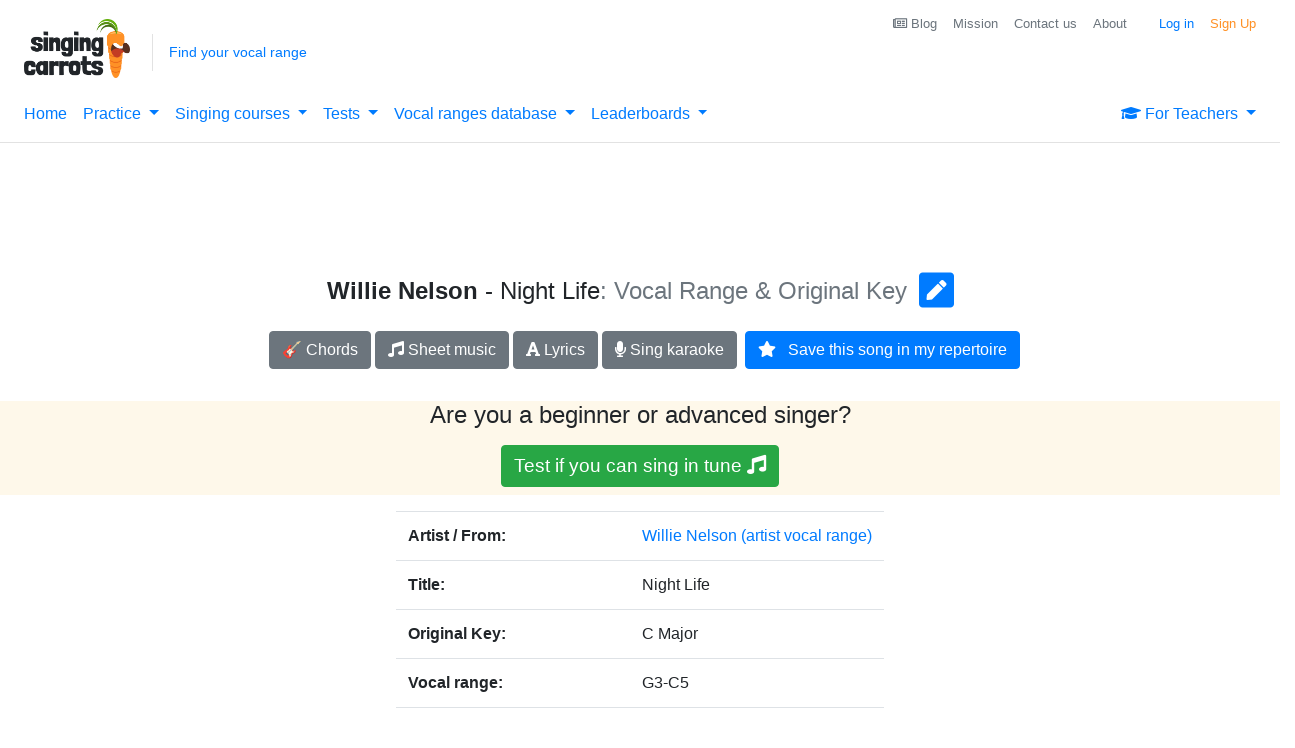

--- FILE ---
content_type: text/html
request_url: https://api.intentiq.com/profiles_engine/ProfilesEngineServlet?at=39&mi=10&dpi=936734067&pt=17&dpn=1&iiqidtype=2&iiqpcid=a29faba7-dad1-4ba9-a094-835c66eb08e3&iiqpciddate=1768914547146&pcid=04789440-b493-4f7d-84f8-3dda69f9222e&idtype=3&gdpr=0&japs=false&jaesc=0&jafc=0&jaensc=0&jsver=0.33&testGroup=A&source=pbjs&ABTestingConfigurationSource=group&abtg=A&vrref=https%3A%2F%2Fsingingcarrots.com
body_size: 52
content:
{"abPercentage":97,"adt":1,"ct":2,"isOptedOut":false,"data":{"eids":[]},"dbsaved":"false","ls":true,"cttl":86400000,"abTestUuid":"g_6a71eb9b-1f23-4a53-bda2-5593d97d3e9e","tc":9,"sid":1250044192}

--- FILE ---
content_type: text/plain; charset=UTF-8
request_url: https://at.teads.tv/fpc?analytics_tag_id=PUB_17002&tfpvi=&gdpr_consent=&gdpr_status=22&gdpr_reason=220&ccpa_consent=&sv=prebid-v1
body_size: 52
content:
MTViM2U1MGYtZGFmNS00ODM3LWIwMTktYTA4NWQxNzRmODM2Izkw

--- FILE ---
content_type: text/plain
request_url: https://rtb.openx.net/openrtbb/prebidjs
body_size: -225
content:
{"id":"660d4e91-c529-42ba-9f60-ccdcf6d1033f","nbr":0}

--- FILE ---
content_type: text/plain
request_url: https://rtb.openx.net/openrtbb/prebidjs
body_size: -225
content:
{"id":"8901320b-5d28-4ea7-a490-0dd21b83d737","nbr":0}

--- FILE ---
content_type: text/plain
request_url: https://rtb.openx.net/openrtbb/prebidjs
body_size: -225
content:
{"id":"4e851004-f497-407b-a118-567925327d9d","nbr":0}

--- FILE ---
content_type: text/plain; charset=utf-8
request_url: https://ads.adthrive.com/http-api/cv2
body_size: 9342
content:
{"om":["00eoh6e0","00xbjwwl","014d31bb","03621zun","0a298vwq2wa","0av741zl","0b0m8l4f","0b2980m8l4f","0bb78cxw","0iyi1awv","0pycs8g7","0qqb9a98","0r6m6t7w","0sm4lr19","1","10011/5c318b44790eeb5c8b638875dd699ce4","10011/6bf846447a9e2ed1e62e0b8771e8e2c3","1011_302_56233468","1011_302_56233470","1011_302_56233474","1011_302_56233478","1011_302_56233486","1011_302_56233573","1011_302_56590707","1011_302_56651863","1019_695879875","1028_8728253","10310289136970_462615644","10310289136970_462615833","10310289136970_462792978","10310289136970_491345701","10310289136970_559920874","10310289136970_577824612","10310289136970_579595618","10310289136970_674713065","10310289136970_686690145","10339421-5836009-0","10339426-5836008-0","10ua7afe","110_576997865985093510","110_583652883178231326","11142692","11212184","11421707","11460948","11509227","11641433","11707926","1185:1610326628","1185:1610326728","11896988","11999803","12010080","12010084","12010088","12219547","12219555","12219633","12219634","124843_8","124844_21","124848_7","12491645","12491687","12850756","12_74_18113641","13192816","1374w81n","1453468","14xoyqyz","1610326628","1610326728","1611092","16_553781220","16x7UEIxQu8","17_24080387","17_24104726","17_24632112","17_24683311","17_24766939","17_24766943","17_24766951","17_24766968","17_24767248","1891/84814","19r1igh7","1dwefsfs","1qlxu0yx","201500255","201500257","202430_200_EAAYACog7t9UKc5iyzOXBU.xMcbVRrAuHeIU5IyS9qdlP9IeJGUyBMfW1N0_","202d4qe7","20421090_200_EAAYACogyy0RzHbkTBh30TNsrxZR28Ohi-3ey2rLnbQlrDDSVmQyBCEE070_","206_501281","206_501425","2132:42839440","2132:45563177","2132:45871980","2132:46039897","2132:46039901","2149:12151096","214cefdb-4f8d-4132-b588-e9c2c828c3be","2179:585139266317201118","2179:587183202622605216","2179:588463996220411211","2179:588837179414603875","2179:588969843258627169","2179:589289985696794383","2179:589318202881681006","2179:591283456202345442","2179:594033992319641821","2249:650628516","2249:650628539","2249:650628575","2249:650650503","2249:650664226","2249:657213025","2249:664731943","2249:677340715","2249:688935337","2249:691914577","2249:691925891","2249:695781210","2249:702423578","2249:704085924","2307:00xbjwwl","2307:02fvliub","2307:0929nj63","2307:0b0m8l4f","2307:0hly8ynw","2307:1374w81n","2307:222tsaq1","2307:28u7c6ez","2307:2gev4xcy","2307:43jaxpr7","2307:4qxmmgd2","2307:4sgewasf","2307:4yevyu88","2307:61xc53ii","2307:74scwdnj","2307:794di3me","2307:7cmeqmw8","2307:8linfb0q","2307:8orkh93v","2307:96srbype","2307:9nex8xyd","2307:9t6gmxuz","2307:a566o9hb","2307:a7w365s6","2307:a90208mb","2307:b5e77p2y","2307:bjbhu0bk","2307:bpecuyjx","2307:c7mn7oi0","2307:c88kaley","2307:cv2huqwc","2307:fovbyhjn","2307:fphs0z2t","2307:g49ju19u","2307:jq895ajv","2307:jzqxffb2","2307:lo36jnag","2307:lu0m1szw","2307:ouycdkmq","2307:oz3ry6sr","2307:p3cf8j8j","2307:plth4l1a","2307:qchclse2","2307:qen3mj4l","2307:ralux098","2307:rk5pkdan","2307:rup4bwce","2307:sr32zoh8","2307:t2546w8l","2307:thto5dki","2307:u7p1kjgp","2307:uwki9k9h","2307:w6xlb04q","2307:wzzwxxwa","2307:x9yz5t0i","2307:xal6oe9q","2307:yq5t5meg","2307:znl4u1zy","2307:zvdz58bk","23786238","23786257","23786439","239024629","2409_15064_70_85540796","2409_15064_70_86128402","2409_25495_176_CR52092919","2409_25495_176_CR52092921","2409_25495_176_CR52092922","2409_25495_176_CR52092923","2409_25495_176_CR52092954","2409_25495_176_CR52092956","2409_25495_176_CR52092957","2409_25495_176_CR52092958","2409_25495_176_CR52092959","2409_25495_176_CR52150651","2409_25495_176_CR52153849","2409_25495_176_CR52175340","2409_25495_176_CR52178314","2409_25495_176_CR52178315","2409_25495_176_CR52178316","2409_25495_176_CR52186411","2409_25495_176_CR52188001","244435194","244441761","24598434","24765533","249c4zlh","25048198","25_0l51bbpm","25_2fvr2ne7","25_52qaclee","25_53v6aquw","25_87z6cimm","25_kec2e1sf","25_sgaw7i5o","25_utberk8n","25_xz6af56d","262594","2662_199916_8153721","2662_199916_8153731","2662_199916_8153737","2662_199916_8153743","2662_199916_T26235379","2662_199916_T26337364","2662_200562_8166422","2662_200562_8166427","2662_200562_8168475","2662_200562_8168483","2662_200562_8168520","2662_200562_8168537","2662_200562_8168539","2662_200562_8168586","2662_200562_8172720","2662_200562_8172724","2662_200562_8172741","2662_200562_8182931","2662_200562_8182933","2676:85393219","2676:85807305","2676:85807308","2676:85807326","2676:86082998","2676:86083199","2676:86698143","2676:86894914","2711_64_11999803","2711_64_12156461","2715_9888_262594","2715_9888_440735","2715_9888_501281","28925636","28929686","28933536","28u7c6ez","29102835","29402249","29414696","29414711","2974:8168473","2974:8168475","2974:8168519","2974:8168539","2974:8168540","2974:8172724","2974:8172735","2974:8182927","2974:8182928","29_695879898","2eybxjpm","2gev4xcy","2levso2o","2mmzgdnu","2mokbgft","2wgqelaj","2yor97dj","3018/a76bff313127b6600508e44389f1b689","306_24765525","306_24765548","306_24767222","308_125203_16","308_125204_12","31334462","31qdo7ks","31yw6nyu","32288936","32j56hnc","33144395","3335_25247_700109379","3335_25247_700109389","3335_25247_700109391","33419362","33604871","33608653","34182009","3490:CR52212688","3490:CR52223710","3490:CR52223725","3490:CR52223938","3490:CR52223939","34945989","34tgtmqk","3658_136236_fphs0z2t","3658_15032_7ztkjhgq","3658_15084_t393g7ye","3658_15180_T26338217","3658_154624_wzzwxxwa","3658_211122_f1e9l6bu","3658_22070_cg7xzuir","3658_62450_61xc53ii","3658_67113_8linfb0q","3658_78719_p3cf8j8j","3658_87799_c7mn7oi0","3658_87799_t2546w8l","3702_139777_24765456","3702_139777_24765458","3702_139777_24765461","3702_139777_24765466","3702_139777_24765477","3702_139777_24765483","3702_139777_24765484","3702_139777_24765489","3702_139777_24765527","3702_139777_24765529","3702_139777_24765530","3702_139777_24765531","3702_139777_24765534","3702_139777_24765537","3702_139777_24765540","3702_139777_24765544","3702_139777_24765546","3702_139777_24765548","3702_139777_24765550","381513943572","38345500","3858:12150355","39303318","393060517","39350186","39364467","39368822","3LMBEkP-wis","3a2nyp64","3ql09rl9","4083IP31KS13kontrolfreek_0be1a","40854655","409_189213","409_192548","409_192565","409_216326","409_216362","409_216363","409_216366","409_216382","409_216383","409_216384","409_216386","409_216387","409_216390","409_216392","409_216396","409_216397","409_216398","409_216406","409_216416","409_216506","409_220344","409_220364","409_220366","409_223588","409_223589","409_223591","409_223599","409_223603","409_225977","409_225978","409_225980","409_225982","409_225987","409_225988","409_225990","409_225992","409_226312","409_226314","409_226321","409_226322","409_226326","409_226334","409_226335","409_226336","409_226342","409_226347","409_226351","409_226352","409_226361","409_226362","409_226366","409_226374","409_226376","409_227223","409_227224","409_227227","409_227235","409_227240","409_228054","409_228057","409_228059","409_228065","409_228113","409_228351","409_228354","409_228356","409_228362","409_228363","409_228367","409_228370","409_228373","409_228380","409_228381","409_228385","409_230721","409_230727","409_230728","409_230729","409_230737","409_230738","409_231798","42604842","43163413","43919974","43919984","43919985","43919986","43970592","43ij8vfd","43jaxpr7","44023623","440735","44629254","45871980","458901553568","46036624","4771_139789_1610269202","47745534","481703827","485027845327","48700636","48877306","48968087","49039749","49123012","4941618","4947806","4972638","4972640","49869013","49869015","49869046","4aqwokyz","4fk9nxse","4pykxt9i","4qxmmgd2","4sgewasf","4yevyu88","501281","501416","501420","501425","501_76_dc8d076c-bdca-47b3-b013-d4c1ec524dd4","502806067","50479792","507312421","51372397","51372410","514819301","516_70_86894914","521_425_203499","521_425_203500","521_425_203501","521_425_203504","521_425_203505","521_425_203507","521_425_203508","521_425_203509","521_425_203514","521_425_203515","521_425_203517","521_425_203518","521_425_203519","521_425_203525","521_425_203526","521_425_203529","521_425_203535","521_425_203536","521_425_203540","521_425_203542","521_425_203543","521_425_203609","521_425_203614","521_425_203615","521_425_203617","521_425_203619","521_425_203620","521_425_203621","521_425_203623","521_425_203624","521_425_203633","521_425_203635","521_425_203636","521_425_203657","521_425_203660","521_425_203674","521_425_203675","521_425_203677","521_425_203681","521_425_203683","521_425_203684","521_425_203686","521_425_203693","521_425_203695","521_425_203696","521_425_203699","521_425_203700","521_425_203702","521_425_203706","521_425_203708","521_425_203710","521_425_203711","521_425_203712","521_425_203713","521_425_203714","521_425_203728","521_425_203729","521_425_203730","521_425_203731","521_425_203732","521_425_203733","521_425_203736","521_425_203742","521_425_203744","521_425_203745","521_425_203748","521_425_203750","521_425_203864","521_425_203866","521_425_203867","521_425_203868","521_425_203871","521_425_203877","521_425_203878","521_425_203879","521_425_203880","521_425_203884","521_425_203885","521_425_203887","521_425_203893","521_425_203894","521_425_203897","521_425_203898","521_425_203902","521_425_203905","521_425_203908","521_425_203909","521_425_203912","521_425_203913","521_425_203917","521_425_203920","521_425_203921","521_425_203924","521_425_203928","521_425_203929","521_425_203932","521_425_203934","521_425_203936","521_425_203938","521_425_203945","521_425_203946","521_425_203952","521_425_203956","521_425_203960","521_425_203968","521_425_203970","521_425_203976","521_425_203977","521_425_203981","521_425_203982","5316_139700_0216b0e3-d0fa-41b6-a3d3-161df2c9862c","5316_139700_1675b5c3-9cf4-4e21-bb81-41e0f19608c2","5316_139700_16b4f0e9-216b-407b-816c-070dabe05b28","5316_139700_24bb9d5d-487a-4688-874e-6e8caa5997a5","5316_139700_25804250-d0ee-4994-aba5-12c4113cd644","5316_139700_27c8b2ff-0b40-4dcf-a425-983ecdc05519","5316_139700_2fecd764-9cd3-4f14-b819-c5f009ce6090","5316_139700_3b31fc8f-6011-4562-b25a-174042fce4a5","5316_139700_3cdf5be4-408f-43d7-a14f-b5d558e7b1b2","5316_139700_4014d252-e477-437e-8071-e4ce88208de0","5316_139700_44d12f53-720c-4d77-aa3f-2c657f68dcfa","5316_139700_4d1cd346-a76c-4afb-b622-5399a9f93e76","5316_139700_4d537733-716f-4002-aa66-cf67fd3df349","5316_139700_5101955d-c12a-4555-89c2-be2d86835007","5316_139700_53a52a68-f2b1-43b7-bef4-56b9aa9addac","5316_139700_605bf0fc-ade6-429c-b255-6b0f933df765","5316_139700_685f4df0-bcec-4811-8d09-c71b4dff2f32","5316_139700_6aefc6d3-264a-439b-b013-75aa5c48e883","5316_139700_6efa7de6-7a6c-46a6-a117-8140f3012227","5316_139700_709d6e02-fb43-40a3-8dee-a3bf34a71e58","5316_139700_70a96d16-dcff-4424-8552-7b604766cb80","5316_139700_70d9d4bf-0da5-4012-a8ac-4e2b9ae64c24","5316_139700_72add4e5-77ac-450e-a737-601ca216e99a","5316_139700_76cc1210-8fb0-4395-b272-aa369e25ed01","5316_139700_83b9cb16-076b-42cd-98a9-7120f6f3e94b","5316_139700_87802704-bd5f-4076-a40b-71f359b6d7bf","5316_139700_892539b2-17b7-4110-9ce7-200203402aac","5316_139700_978023aa-d852-4627-8f12-684a08992060","5316_139700_a2c1dfd3-ca6d-4722-a68e-4932bfeb21a9","5316_139700_a8ac655a-14ad-4f1a-ba03-9f5a49b9fdd8","5316_139700_a9f4da76-1a6b-41a6-af56-a1aff4fa8399","5316_139700_af6bd248-efcd-483e-b6e6-148c4b7b9c8a","5316_139700_bd0b86af-29f5-418b-9bb4-3aa99ec783bd","5316_139700_c200f4d4-619f-43c3-b1af-bd1598be4608","5316_139700_cbda64c5-11d0-46f9-8941-2ca24d2911d8","5316_139700_ccc82d0d-2f74-464a-80e9-da1afeab487e","5316_139700_d2b31186-c58d-41dc-86a4-530f053c04b0","5316_139700_e3299175-652d-4539-b65f-7e468b378aea","5316_139700_e57da5d6-bc41-40d9-9688-87a11ae6ec85","5316_139700_e819ddf5-bee1-40e6-8ba9-a6bd57650000","5316_139700_ed348a34-02ad-403e-b9e0-10d36c592a09","5316_139700_f3c12291-f8d3-4d25-943d-01e8c782c5d7","5316_139700_fd97502e-2b85-4f6c-8c91-717ddf767abc","5316_139700_ff6b1956-4107-4a11-8571-b9f334130ae3","53osz248","53v6aquw","54639987","5510:c88kaley","5510:cymho2zs","5510:kecbwzbd","5510:l6b7c4hm","5510:ouycdkmq","5510:pefxr7k2","5510:quk7w53j","5510:t393g7ye","5510:znl4u1zy","55116643","55167461","5532:703673804","5532:704079003","5532:704089220","553458","553779915","553781220","553781221","553781814","553799","553804","5563_66529_OADD2.1327110671253373_1CW0YAYVGIF381Y","5563_66529_OADD2.7284328140867_1QMTXCF8RUAKUSV9ZP","5563_66529_OADD2.7284328163393_196P936VYRAEYC7IJY","5563_66529_OADD2.7353040902703_13KLDS4Y16XT0RE5IS","5563_66529_OADD2.7353040902704_12VHHVEFFXH8OJ4LUR","5563_66529_OADD2.7353083169082_14CHQFJEGBEH1W68BV","5563_66529_OAIP.0f27f9fb001812aa3d1d55c99e11cd6b","5563_66529_OAIP.104c050e6928e9b8c130fc4a2b7ed0ac","557_409_216366","557_409_216396","557_409_216606","557_409_220139","557_409_220149","557_409_220333","557_409_220334","557_409_220336","557_409_220338","557_409_220343","557_409_220344","557_409_220352","557_409_220354","557_409_220364","557_409_220366","557_409_220368","557_409_223587","557_409_223589","557_409_223599","557_409_225988","557_409_225992","557_409_226311","557_409_226312","557_409_228054","557_409_228055","557_409_228059","557_409_228064","557_409_228074","557_409_228077","557_409_228105","557_409_228115","557_409_228349","557_409_228351","557_409_228356","557_409_228363","557_409_228370","557_409_228371","557_409_230731","557_409_231917","557_409_235268","558_93_c88kaley","558_93_cv2huqwc","55965333","56071098","560_74_18268030","5626536529","56341213","5636:12023789","56635908","56635945","56635955","5700:553781814","5700:703653677","5726507783","5726507811","5726594343","58310259131_553781220","58310259131_553781221","583652883178231326","584799581434975825","589451478355172056","59664236","59751535","59751572","59780459","59780461","59780474","59873192","59873208","59873222","59873223","59873224","59873227","5989_1799740_704067611","5989_1799740_704085420","5989_28443_701276081","5989_84349_553781220","5989_84349_553781221","5ia3jbdy","5nes216g","5sfc9ja1","60146355","60168597","6026500985","6026574625","6026575875","6026576471","60638194","609577512","60f5a06w","61085224","61210708","61210719","61456734","618576351","618876699","618980679","61900466","619089559","61916211","61916223","61916229","61926845","61932920","61932925","61932933","61932948","61932957","61949616","61xc53ii","62019933","62187798","6226505239","6226508011","6226522291","6226530649","6226534289","6226534291","62494936","6250_66552_1112688573","6250_66552_943382804","6250_66552_T26310990","62667314","627227759","627301267","627309156","627309159","627506494","62785693","62799585","628015148","628086965","628153053","628222860","628223277","628360579","628360582","628444259","628444262","628444349","628444433","628444439","628456307","628456310","628456379","628456382","628622163","628622166","628622172","628622178","628622241","628622244","628622247","628622250","628683371","628687043","628687157","628687460","628687463","628803013","628841673","628990952","629007394","629009180","629167998","629168001","629168010","629168565","629171196","629171202","629234167","629255550","629350437","62946734","62946743","62946748","629488423","62977989","62978285","62978299","62978305","62980343","62980385","62981075","629817930","62981822","629984747","630137823","63045438","6329018","6365_61796_742174851279","6365_61796_784880169532","6365_61796_784880263591","6365_61796_784880274628","6365_61796_784880275336","6365_61796_785325846639","6365_61796_785325853671","6365_61796_785326944621","6365_61796_785326944648","6365_61796_785360426836","6365_61796_785451798380","6365_61796_786696661417","6365_61796_787899938824","6365_61796_790184873197","6365_61796_792723155707","6365_61796_793303452475","6365_61796_793381057802","651637459","651637461","651637462","652348584","652348590","652348592","659216891404","659713728691","6622/8f3fc9afe87312a1ef18fa1b1a6baed7","668547445","668547504","66_a0hvs48fd8hkhygge3w7","66_gf2llt3i7v092sehv7vn","670_9916_514411517","670_9916_553781814","670_9916_559920770","679271132","67swazxr","680597458938","680_99480_464327579","680_99480_695879935","680_99480_700109389","680_99480_700109391","681349749","688070999","688078501","690_99485_1610326628","690_99485_1610326728","694153511","695879875","695879898","696222938","696314600","696332890","697189865","697189965","697189972","697189982","697189989","697190007","697199588","697199614","697525767","697525780","697525781","697525795","697525832","697876985","697876997","697876998","697876999","697893422","699206786","699812344","699812857","699813340","699824707","6mj57yc0","6mrds7pc","6qy0hs97","6rbncy53","6uuea5j2","6vk2t4x3","700109383","700109389","700109399","701276081","701278089","701970709","702397981","702423494","702675191","702759190","702759436","702759566","702759574","702759673","702759703","702759712","702838408","704475669","704890663","705524420","705966193","706200606","706252948","706922936","70_74987624","70_79482162","70_80070373","70_85402407","70_85444398","70_85444735","70_85444742","70_85444746","70_85473592","70_85943187","70_85954255","70_85954276","70_85954280","70_85954453","70_86128400","70_86470583","724272994705","725271087996","726145275784","7354_111700_86509222","7354_138543_85444712","7354_138543_85444742","7354_138543_85445175","7354_138543_85445183","7354_138543_85807320","7354_138543_85807343","7354_217088_86434480","735743991284","7414_121891_6076471","748sjj5n","74987632","74_462792978","74_559920874","7732580","78827816","78827864","79096172","79482161","79482212","794di3me","7969_149355_45871980","7a0tg1yi","7cmeqmw8","7f824c8c-af74-4260-b242-e809e62cd987","7fc6xgyo","7nwknfw7","7qIE6HPltrY","7qevw67b","7vplnmf7","7x8f326o","7xb3th35","80070335","80070356","80072814","80072819","80072838","8152859","8152879","8153725","8153731","8153737","8153749","8154360","8154361","8154363","8154364","8166427","8168539","8172732","8172741","821i184r","82286797","82ztrhy9","8341_230731_587183202622605216","8341_230731_589289985696794383","8341_230731_591283456202345442","83443036","83443827","83443883","83443885","83447750","83447798","84578122","84578144","85444742","85444959","85444966","85939025","85943194","85943196","85943199","86082998","86470584","86470587","86470620","86509222","86509226","86509229","86509230","86894914","8742112z6cimm","87z6cimm","8i63s069","8linfb0q","8orkh93v","9057/0328842c8f1d017570ede5c97267f40d","9057/211d1f0fa71d1a58cabee51f2180e38f","90_12219560","90_12219562","90_12452427","90_12491645","90_12491656","90_12491687","91950638","9309343","96srbype","9757618","97_8152859","97_8152879","9925w9vu","9nex8xyd","9r15vock","9t6gmxuz","9vtd24w4","J0oHAwAc5lQ","LXINXrexAqQ","YlnVIl2d84o","a0637yz2","a0oxacu8","a566o9hb","a7w365s6","a7wye4jw","ascierwp","b5e77p2y","b901aa7e-36af-41c0-9217-d2c269da2c36","bj4kmsd6","bjbhu0bk","bmvwlypm","bn278v80","bnef280p","bnpe74hh","bpecuyjx","bpwmigtk","bu0fzuks","bvhq38fl","c-Mh5kLIzow","c1hsjx06","c22985uv8cd","c25uv8cd","c75hp4ji","c88kaley","cg7xzuir","cki44jrm","cqant14y","cr-5ov3ku6tubwe","cr-5sb2o895ubxe","cr-6jhktqtnubxe","cr-97pzzgzrubqk","cr-97vwxk4xubqk","cr-97y25lzsubqk","cr-98qx3d4yubqk","cr-98t2xj7wu8rm","cr-9hxzbqc08jrgv2","cr-Bitc7n_p9iw__vat__49i_k_6v6_h_jce2vj5h_9v3kalhnq","cr-Bitc7n_p9iw__vat__49i_k_6v6_h_jce2vj5h_KnXNU4yjl","cr-Bitc7n_p9iw__vat__49i_k_6v6_h_jce2vj5h_ZUFnU4yjl","cr-Bitc7n_p9iw__vat__49i_k_6v6_h_jce2vj5h_zKxG6djrj","cr-Bitc7n_p9iw__vat__49i_k_6v6_h_jce2vm6d_VTYxxvgmq","cr-Bitc7n_p9iw__vat__49i_k_6v6_h_jce2vm6d_awO4pgokm","cr-Bitc7n_p9iw__vat__49i_k_6v6_h_jce2vm6d_df3rllhnq","cr-a9s2xf8vubwj","cr-aaqt0j8vubwj","cr-aav1zg0qubwj","cr-aav22g0wubwj","cr-aav22g2tubwj","cr-aavwye0vubwj","cr-aavwye1subwj","cr-aavwye1uubwj","cr-aawz1i1uubwj","cr-aawz1i2wubwj","cr-aawz2m7uubwj","cr-aawz3f0wubwj","cr-aawz3f3qubwj","cr-aawz3f3xubwj","cr-bai9pzp9ubwe","cr-dby2yd7wx7tmu","cr-dfttyl7y27tmu","cr-eevz5d0ty7tmu","cr-f6puwm2w27tf1","cr-gaqt1_k4quarex4qntt","cr-h6q46o706lrgv2","cr-k1raq3v1ubwe","cr-kid0wq3eubwe","cr-kz4ol95lu9vd","cr-kz4ol95lubwe","cr-lg354l2uvergv2","cr-ljc7lfg0uatj","cr-okttwdu0ubwe","cr-r5fqbsaru9vd","cr-r5fqbsarubwe","cr-sk1vaer4u9vd","cr-sk1vaer4ubwe","cr-wm8psj6gubwe","cv2982huqwc","cv2huqwc","cymho2zs","czt3qxxp","d6f4c08e-c853-45eb-91a6-08c90020dd65","d8298ijy7f2","d8ijy7f2","daw00eve","dc9iz3n6","dea7uaiq","dg2WmFvzosE","dif1fgsg","dpjydwun","dsugp5th","e0c9wt9k","e2c76his","eb9vjo1r","ekv63n6v","extremereach_creative_76559239","f1e9l6bu","f46gq7cs","fcn2zae1","fdujxvyb","feueU8m1y4Y","fjp0ceax","fmbxvfw0","fmmrtnw7","fo298vbyhjn","fovbyhjn","fp298hs0z2t","fphs0z2t","fybdgtuw","g49ju19u","g4kw4fir","g749lgab","g9z79oc7","ge4000vb","ge4kwk32","gis95x88","gpx7xks2","h0cw921b","h9sd3inc","hPuTdMDQS5M","hc3zwvmz","hdu7gmx1","heyp82hb","hqz7anxg","hzonbdnu","i4diz8fj","i776wjt4","i7sov9ry","i8q65k6g","i9b8es34","idh8o9qc","it298aqmlds","j1nt89vs","j39smngx","j4r0agpc","jci9uj40","jd035jgw","jonxsolf","jox7do5h","jzqxffb2","k28x0smd","k83t7fjn","ke298clz3yy","kecbwzbd","klqiditz","ktpkpcen","kz8629zd","l2j3rq3s","l2zwpdg7","l45j4icj","lu0m1szw","m3wzasds","m4xt6ckm","m6ga279l","m9tz4e6u","mf2989hp67j","mg298e0qgfb","min949in","mmr74uc4","msspibow","mtsc0nih","mwwkdj9h","n3egwnq7","nDEslD5DCrE","np9yfx64","nv0uqrqm","nww7g1ha","o1jh90l5","o5xj653n","oe31iwxh","ofoon6ir","okem47bb","ot91zbhz","ouycdkmq","oxs5exf6","oz3ry6sr","ozdii3rw","p3cf8j8j","pl298th4l1a","plth4l1a","pr3rk44v","prq4f8da","pte4wl23","pvu20l8t","q0nt8p8d","q9I-eRux9vU","q9plh3qd","qM1pWMu_Q2s","qaoxvuy4","qchclse2","qen3mj4l","qjinld2m","qqj2iqh7","qqvgscdx","quk7w53j","qx169s69","ralux098","rcfcy8ae","rk5pkdan","rqqpcfh9","rrlikvt1","rup4bwce","s2ahu2ae","s42om3j4","scpvMntwtuw","sdodmuod","sgaw7i5o","sgjbwyj0","sk4ge5lf","sr32zoh8","sttgj0wj","t2546w8l","t2dlmwva","t393g7ye","t4zab46q","t58zjs8i","t5kb9pme","t79r9pdb","ta3n09df","thto5dki","tsf8xzNEHyI","tvhhxsdx","u3oyi6bb","u7pifvgm","uhebin5g","ujqkqtnh","ul298u6uool","utberk8n","v4rfqxto","vb16gyzb","vettgmlh","vkqnyng8","vqqwz0z3","w15c67ad","w5et7cv9","w9lu3v5o","wFBPTWkXhX8","wn2a3vit","wt0wmo2s","wtgd3b1w","wu5qr81l","wzzwxxwa","x21s451d","x4jo7a5v","x59pvthe","x9298yz5t0i","x9yz5t0i","xafmw0z6","xdaezn6y","xgjdt26g","xhcpnehk","xjq9sbpc","xtxa8s2d","xwhet1qh","xz6af56d","xz9ajlkq","xzwdm9b7","y51tr986","y52981tr986","ybgpfta6","yq5t5meg","yxvw3how","z68m148x","z9yv3kpl","zfexqyi5","zmri9v9c","znl4u1zy","zpm9ltrh","zvdz58bk","7979132","7979135"],"pmp":[],"adomains":["1md.org","a4g.com","about.bugmd.com","acelauncher.com","adameve.com","adelion.com","adp3.net","advenuedsp.com","aibidauction.com","aibidsrv.com","akusoli.com","allofmpls.org","arkeero.net","ato.mx","avazutracking.net","avid-ad-server.com","avid-adserver.com","avidadserver.com","aztracking.net","bc-sys.com","bcc-ads.com","bidderrtb.com","bidscube.com","bizzclick.com","bkserving.com","bksn.se","brightmountainads.com","bucksense.io","bugmd.com","ca.iqos.com","capitaloneshopping.com","cdn.dsptr.com","clarifion.com","clean.peebuster.com","cotosen.com","cs.money","cwkuki.com","dallasnews.com","dcntr-ads.com","decenterads.com","derila-ergo.com","dhgate.com","dhs.gov","digitaladsystems.com","displate.com","doyour.bid","dspbox.io","envisionx.co","ezmob.com","fla-keys.com","fmlabsonline.com","g123.jp","g2trk.com","gadgetslaboratory.com","gadmobe.com","getbugmd.com","goodtoknowthis.com","gov.il","grosvenorcasinos.com","guard.io","hero-wars.com","holts.com","howto5.io","http://bookstofilm.com/","http://countingmypennies.com/","http://fabpop.net/","http://folkaly.com/","http://gameswaka.com/","http://gowdr.com/","http://gratefulfinance.com/","http://outliermodel.com/","http://profitor.com/","http://tenfactorialrocks.com/","http://vovviral.com/","https://instantbuzz.net/","https://www.royalcaribbean.com/","ice.gov","imprdom.com","justanswer.com","liverrenew.com","longhornsnuff.com","lovehoney.com","lowerjointpain.com","lymphsystemsupport.com","meccabingo.com","media-servers.net","medimops.de","miniretornaveis.com","mobuppsrtb.com","motionspots.com","mygrizzly.com","myiq.com","myrocky.ca","national-lottery.co.uk","nbliver360.com","ndc.ajillionmax.com","nibblr-ai.com","niutux.com","nordicspirit.co.uk","notify.nuviad.com","notify.oxonux.com","own-imp.vrtzads.com","paperela.com","paradisestays.site","parasiterelief.com","peta.org","pfm.ninja","photoshelter.com","pixel.metanetwork.mobi","pixel.valo.ai","plannedparenthood.org","plf1.net","plt7.com","pltfrm.click","printwithwave.co","privacymodeweb.com","rangeusa.com","readywind.com","reklambids.com","ri.psdwc.com","royalcaribbean.com","royalcaribbean.com.au","rtb-adeclipse.io","rtb-direct.com","rtb.adx1.com","rtb.kds.media","rtb.reklambid.com","rtb.reklamdsp.com","rtb.rklmstr.com","rtbadtrading.com","rtbsbengine.com","rtbtradein.com","saba.com.mx","safevirus.info","securevid.co","seedtag.com","servedby.revive-adserver.net","shift.com","simple.life","smrt-view.com","swissklip.com","taboola.com","tel-aviv.gov.il","temu.com","theoceanac.com","track-bid.com","trackingintegral.com","trading-rtbg.com","trkbid.com","truthfinder.com","unoadsrv.com","usconcealedcarry.com","uuidksinc.net","vabilitytech.com","vashoot.com","vegogarden.com","viewtemplates.com","votervoice.net","vuse.com","waardex.com","wapstart.ru","wayvia.com","wdc.go2trk.com","weareplannedparenthood.org","webtradingspot.com","www.royalcaribbean.com","xapads.com","xiaflex.com","yourchamilia.com"]}

--- FILE ---
content_type: text/plain;charset=UTF-8
request_url: https://singingcarrots.com/api/v1/song/willie-nelson-night-life
body_size: -67
content:
{"song":{"title":"Night Life","artist":"Willie Nelson","key":"C Major","id":"willie-nelson-night-life","url":"https://www.musicnotes.com/sheetmusic/mtd.asp?ppn=MN0146273","ratingValue":null,"bestRating":null,"reviewCount":null,"voices":["G3-C5"],"styles":["country","country-pop","nashville-sound-countrypolitan","traditional-country"],"lyricsURL":"https://www.google.com/search?q=willie+nelson+night+life+lyrics","eChordsURL":"https://www.google.com/search?q=willie+nelson+night+life+chords","gender":"M","lastUpdated":"2021-06-16T09:48:47.958849"},"userLowest":null,"userHighest":null,"minimumTransposition":null,"minimumTranspositionKey":null,"maximumTransposition":null,"maximumTranspositionKey":null,"youtubeVideoId":null,"difficultyInOriginal":null,"difficultyWithTransposition":null}

--- FILE ---
content_type: text/plain
request_url: https://rtb.openx.net/openrtbb/prebidjs
body_size: -85
content:
{"id":"dba4eb11-e112-4a0e-aa05-4b53f2f2afa3","nbr":0}